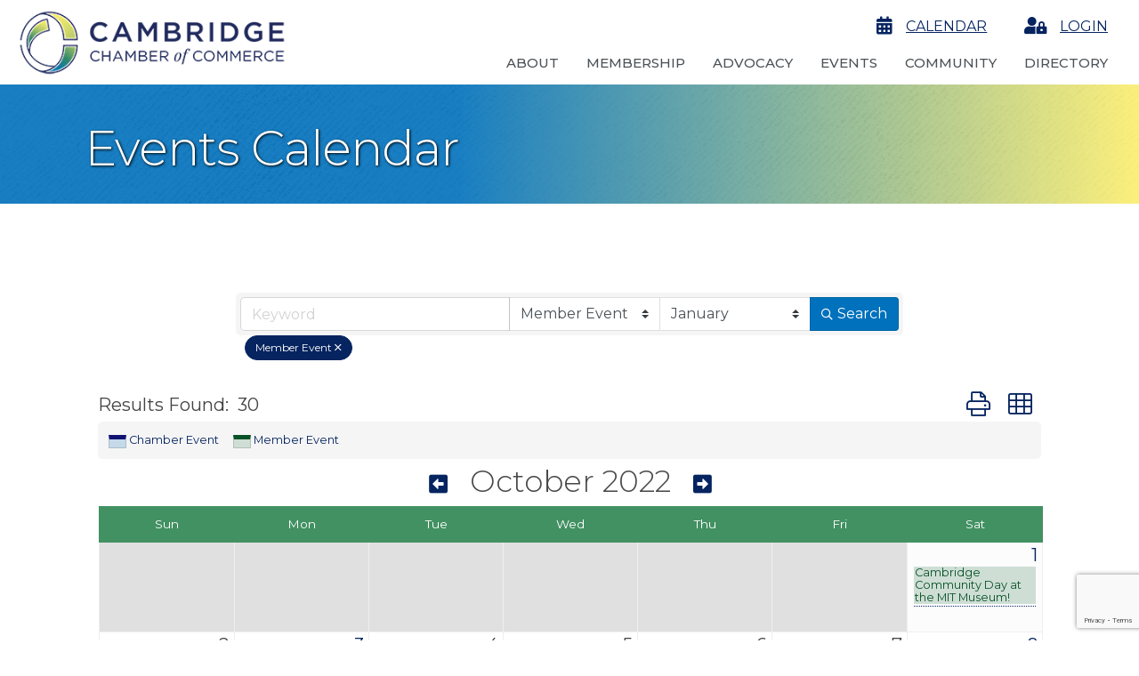

--- FILE ---
content_type: text/html; charset=utf-8
request_url: https://www.google.com/recaptcha/enterprise/anchor?ar=1&k=6LfI_T8rAAAAAMkWHrLP_GfSf3tLy9tKa839wcWa&co=aHR0cHM6Ly9idXNpbmVzcy5jYW1icmlkZ2VjaGFtYmVyLm9yZzo0NDM.&hl=en&v=PoyoqOPhxBO7pBk68S4YbpHZ&size=invisible&anchor-ms=20000&execute-ms=30000&cb=cjm1x3yqsq68
body_size: 48673
content:
<!DOCTYPE HTML><html dir="ltr" lang="en"><head><meta http-equiv="Content-Type" content="text/html; charset=UTF-8">
<meta http-equiv="X-UA-Compatible" content="IE=edge">
<title>reCAPTCHA</title>
<style type="text/css">
/* cyrillic-ext */
@font-face {
  font-family: 'Roboto';
  font-style: normal;
  font-weight: 400;
  font-stretch: 100%;
  src: url(//fonts.gstatic.com/s/roboto/v48/KFO7CnqEu92Fr1ME7kSn66aGLdTylUAMa3GUBHMdazTgWw.woff2) format('woff2');
  unicode-range: U+0460-052F, U+1C80-1C8A, U+20B4, U+2DE0-2DFF, U+A640-A69F, U+FE2E-FE2F;
}
/* cyrillic */
@font-face {
  font-family: 'Roboto';
  font-style: normal;
  font-weight: 400;
  font-stretch: 100%;
  src: url(//fonts.gstatic.com/s/roboto/v48/KFO7CnqEu92Fr1ME7kSn66aGLdTylUAMa3iUBHMdazTgWw.woff2) format('woff2');
  unicode-range: U+0301, U+0400-045F, U+0490-0491, U+04B0-04B1, U+2116;
}
/* greek-ext */
@font-face {
  font-family: 'Roboto';
  font-style: normal;
  font-weight: 400;
  font-stretch: 100%;
  src: url(//fonts.gstatic.com/s/roboto/v48/KFO7CnqEu92Fr1ME7kSn66aGLdTylUAMa3CUBHMdazTgWw.woff2) format('woff2');
  unicode-range: U+1F00-1FFF;
}
/* greek */
@font-face {
  font-family: 'Roboto';
  font-style: normal;
  font-weight: 400;
  font-stretch: 100%;
  src: url(//fonts.gstatic.com/s/roboto/v48/KFO7CnqEu92Fr1ME7kSn66aGLdTylUAMa3-UBHMdazTgWw.woff2) format('woff2');
  unicode-range: U+0370-0377, U+037A-037F, U+0384-038A, U+038C, U+038E-03A1, U+03A3-03FF;
}
/* math */
@font-face {
  font-family: 'Roboto';
  font-style: normal;
  font-weight: 400;
  font-stretch: 100%;
  src: url(//fonts.gstatic.com/s/roboto/v48/KFO7CnqEu92Fr1ME7kSn66aGLdTylUAMawCUBHMdazTgWw.woff2) format('woff2');
  unicode-range: U+0302-0303, U+0305, U+0307-0308, U+0310, U+0312, U+0315, U+031A, U+0326-0327, U+032C, U+032F-0330, U+0332-0333, U+0338, U+033A, U+0346, U+034D, U+0391-03A1, U+03A3-03A9, U+03B1-03C9, U+03D1, U+03D5-03D6, U+03F0-03F1, U+03F4-03F5, U+2016-2017, U+2034-2038, U+203C, U+2040, U+2043, U+2047, U+2050, U+2057, U+205F, U+2070-2071, U+2074-208E, U+2090-209C, U+20D0-20DC, U+20E1, U+20E5-20EF, U+2100-2112, U+2114-2115, U+2117-2121, U+2123-214F, U+2190, U+2192, U+2194-21AE, U+21B0-21E5, U+21F1-21F2, U+21F4-2211, U+2213-2214, U+2216-22FF, U+2308-230B, U+2310, U+2319, U+231C-2321, U+2336-237A, U+237C, U+2395, U+239B-23B7, U+23D0, U+23DC-23E1, U+2474-2475, U+25AF, U+25B3, U+25B7, U+25BD, U+25C1, U+25CA, U+25CC, U+25FB, U+266D-266F, U+27C0-27FF, U+2900-2AFF, U+2B0E-2B11, U+2B30-2B4C, U+2BFE, U+3030, U+FF5B, U+FF5D, U+1D400-1D7FF, U+1EE00-1EEFF;
}
/* symbols */
@font-face {
  font-family: 'Roboto';
  font-style: normal;
  font-weight: 400;
  font-stretch: 100%;
  src: url(//fonts.gstatic.com/s/roboto/v48/KFO7CnqEu92Fr1ME7kSn66aGLdTylUAMaxKUBHMdazTgWw.woff2) format('woff2');
  unicode-range: U+0001-000C, U+000E-001F, U+007F-009F, U+20DD-20E0, U+20E2-20E4, U+2150-218F, U+2190, U+2192, U+2194-2199, U+21AF, U+21E6-21F0, U+21F3, U+2218-2219, U+2299, U+22C4-22C6, U+2300-243F, U+2440-244A, U+2460-24FF, U+25A0-27BF, U+2800-28FF, U+2921-2922, U+2981, U+29BF, U+29EB, U+2B00-2BFF, U+4DC0-4DFF, U+FFF9-FFFB, U+10140-1018E, U+10190-1019C, U+101A0, U+101D0-101FD, U+102E0-102FB, U+10E60-10E7E, U+1D2C0-1D2D3, U+1D2E0-1D37F, U+1F000-1F0FF, U+1F100-1F1AD, U+1F1E6-1F1FF, U+1F30D-1F30F, U+1F315, U+1F31C, U+1F31E, U+1F320-1F32C, U+1F336, U+1F378, U+1F37D, U+1F382, U+1F393-1F39F, U+1F3A7-1F3A8, U+1F3AC-1F3AF, U+1F3C2, U+1F3C4-1F3C6, U+1F3CA-1F3CE, U+1F3D4-1F3E0, U+1F3ED, U+1F3F1-1F3F3, U+1F3F5-1F3F7, U+1F408, U+1F415, U+1F41F, U+1F426, U+1F43F, U+1F441-1F442, U+1F444, U+1F446-1F449, U+1F44C-1F44E, U+1F453, U+1F46A, U+1F47D, U+1F4A3, U+1F4B0, U+1F4B3, U+1F4B9, U+1F4BB, U+1F4BF, U+1F4C8-1F4CB, U+1F4D6, U+1F4DA, U+1F4DF, U+1F4E3-1F4E6, U+1F4EA-1F4ED, U+1F4F7, U+1F4F9-1F4FB, U+1F4FD-1F4FE, U+1F503, U+1F507-1F50B, U+1F50D, U+1F512-1F513, U+1F53E-1F54A, U+1F54F-1F5FA, U+1F610, U+1F650-1F67F, U+1F687, U+1F68D, U+1F691, U+1F694, U+1F698, U+1F6AD, U+1F6B2, U+1F6B9-1F6BA, U+1F6BC, U+1F6C6-1F6CF, U+1F6D3-1F6D7, U+1F6E0-1F6EA, U+1F6F0-1F6F3, U+1F6F7-1F6FC, U+1F700-1F7FF, U+1F800-1F80B, U+1F810-1F847, U+1F850-1F859, U+1F860-1F887, U+1F890-1F8AD, U+1F8B0-1F8BB, U+1F8C0-1F8C1, U+1F900-1F90B, U+1F93B, U+1F946, U+1F984, U+1F996, U+1F9E9, U+1FA00-1FA6F, U+1FA70-1FA7C, U+1FA80-1FA89, U+1FA8F-1FAC6, U+1FACE-1FADC, U+1FADF-1FAE9, U+1FAF0-1FAF8, U+1FB00-1FBFF;
}
/* vietnamese */
@font-face {
  font-family: 'Roboto';
  font-style: normal;
  font-weight: 400;
  font-stretch: 100%;
  src: url(//fonts.gstatic.com/s/roboto/v48/KFO7CnqEu92Fr1ME7kSn66aGLdTylUAMa3OUBHMdazTgWw.woff2) format('woff2');
  unicode-range: U+0102-0103, U+0110-0111, U+0128-0129, U+0168-0169, U+01A0-01A1, U+01AF-01B0, U+0300-0301, U+0303-0304, U+0308-0309, U+0323, U+0329, U+1EA0-1EF9, U+20AB;
}
/* latin-ext */
@font-face {
  font-family: 'Roboto';
  font-style: normal;
  font-weight: 400;
  font-stretch: 100%;
  src: url(//fonts.gstatic.com/s/roboto/v48/KFO7CnqEu92Fr1ME7kSn66aGLdTylUAMa3KUBHMdazTgWw.woff2) format('woff2');
  unicode-range: U+0100-02BA, U+02BD-02C5, U+02C7-02CC, U+02CE-02D7, U+02DD-02FF, U+0304, U+0308, U+0329, U+1D00-1DBF, U+1E00-1E9F, U+1EF2-1EFF, U+2020, U+20A0-20AB, U+20AD-20C0, U+2113, U+2C60-2C7F, U+A720-A7FF;
}
/* latin */
@font-face {
  font-family: 'Roboto';
  font-style: normal;
  font-weight: 400;
  font-stretch: 100%;
  src: url(//fonts.gstatic.com/s/roboto/v48/KFO7CnqEu92Fr1ME7kSn66aGLdTylUAMa3yUBHMdazQ.woff2) format('woff2');
  unicode-range: U+0000-00FF, U+0131, U+0152-0153, U+02BB-02BC, U+02C6, U+02DA, U+02DC, U+0304, U+0308, U+0329, U+2000-206F, U+20AC, U+2122, U+2191, U+2193, U+2212, U+2215, U+FEFF, U+FFFD;
}
/* cyrillic-ext */
@font-face {
  font-family: 'Roboto';
  font-style: normal;
  font-weight: 500;
  font-stretch: 100%;
  src: url(//fonts.gstatic.com/s/roboto/v48/KFO7CnqEu92Fr1ME7kSn66aGLdTylUAMa3GUBHMdazTgWw.woff2) format('woff2');
  unicode-range: U+0460-052F, U+1C80-1C8A, U+20B4, U+2DE0-2DFF, U+A640-A69F, U+FE2E-FE2F;
}
/* cyrillic */
@font-face {
  font-family: 'Roboto';
  font-style: normal;
  font-weight: 500;
  font-stretch: 100%;
  src: url(//fonts.gstatic.com/s/roboto/v48/KFO7CnqEu92Fr1ME7kSn66aGLdTylUAMa3iUBHMdazTgWw.woff2) format('woff2');
  unicode-range: U+0301, U+0400-045F, U+0490-0491, U+04B0-04B1, U+2116;
}
/* greek-ext */
@font-face {
  font-family: 'Roboto';
  font-style: normal;
  font-weight: 500;
  font-stretch: 100%;
  src: url(//fonts.gstatic.com/s/roboto/v48/KFO7CnqEu92Fr1ME7kSn66aGLdTylUAMa3CUBHMdazTgWw.woff2) format('woff2');
  unicode-range: U+1F00-1FFF;
}
/* greek */
@font-face {
  font-family: 'Roboto';
  font-style: normal;
  font-weight: 500;
  font-stretch: 100%;
  src: url(//fonts.gstatic.com/s/roboto/v48/KFO7CnqEu92Fr1ME7kSn66aGLdTylUAMa3-UBHMdazTgWw.woff2) format('woff2');
  unicode-range: U+0370-0377, U+037A-037F, U+0384-038A, U+038C, U+038E-03A1, U+03A3-03FF;
}
/* math */
@font-face {
  font-family: 'Roboto';
  font-style: normal;
  font-weight: 500;
  font-stretch: 100%;
  src: url(//fonts.gstatic.com/s/roboto/v48/KFO7CnqEu92Fr1ME7kSn66aGLdTylUAMawCUBHMdazTgWw.woff2) format('woff2');
  unicode-range: U+0302-0303, U+0305, U+0307-0308, U+0310, U+0312, U+0315, U+031A, U+0326-0327, U+032C, U+032F-0330, U+0332-0333, U+0338, U+033A, U+0346, U+034D, U+0391-03A1, U+03A3-03A9, U+03B1-03C9, U+03D1, U+03D5-03D6, U+03F0-03F1, U+03F4-03F5, U+2016-2017, U+2034-2038, U+203C, U+2040, U+2043, U+2047, U+2050, U+2057, U+205F, U+2070-2071, U+2074-208E, U+2090-209C, U+20D0-20DC, U+20E1, U+20E5-20EF, U+2100-2112, U+2114-2115, U+2117-2121, U+2123-214F, U+2190, U+2192, U+2194-21AE, U+21B0-21E5, U+21F1-21F2, U+21F4-2211, U+2213-2214, U+2216-22FF, U+2308-230B, U+2310, U+2319, U+231C-2321, U+2336-237A, U+237C, U+2395, U+239B-23B7, U+23D0, U+23DC-23E1, U+2474-2475, U+25AF, U+25B3, U+25B7, U+25BD, U+25C1, U+25CA, U+25CC, U+25FB, U+266D-266F, U+27C0-27FF, U+2900-2AFF, U+2B0E-2B11, U+2B30-2B4C, U+2BFE, U+3030, U+FF5B, U+FF5D, U+1D400-1D7FF, U+1EE00-1EEFF;
}
/* symbols */
@font-face {
  font-family: 'Roboto';
  font-style: normal;
  font-weight: 500;
  font-stretch: 100%;
  src: url(//fonts.gstatic.com/s/roboto/v48/KFO7CnqEu92Fr1ME7kSn66aGLdTylUAMaxKUBHMdazTgWw.woff2) format('woff2');
  unicode-range: U+0001-000C, U+000E-001F, U+007F-009F, U+20DD-20E0, U+20E2-20E4, U+2150-218F, U+2190, U+2192, U+2194-2199, U+21AF, U+21E6-21F0, U+21F3, U+2218-2219, U+2299, U+22C4-22C6, U+2300-243F, U+2440-244A, U+2460-24FF, U+25A0-27BF, U+2800-28FF, U+2921-2922, U+2981, U+29BF, U+29EB, U+2B00-2BFF, U+4DC0-4DFF, U+FFF9-FFFB, U+10140-1018E, U+10190-1019C, U+101A0, U+101D0-101FD, U+102E0-102FB, U+10E60-10E7E, U+1D2C0-1D2D3, U+1D2E0-1D37F, U+1F000-1F0FF, U+1F100-1F1AD, U+1F1E6-1F1FF, U+1F30D-1F30F, U+1F315, U+1F31C, U+1F31E, U+1F320-1F32C, U+1F336, U+1F378, U+1F37D, U+1F382, U+1F393-1F39F, U+1F3A7-1F3A8, U+1F3AC-1F3AF, U+1F3C2, U+1F3C4-1F3C6, U+1F3CA-1F3CE, U+1F3D4-1F3E0, U+1F3ED, U+1F3F1-1F3F3, U+1F3F5-1F3F7, U+1F408, U+1F415, U+1F41F, U+1F426, U+1F43F, U+1F441-1F442, U+1F444, U+1F446-1F449, U+1F44C-1F44E, U+1F453, U+1F46A, U+1F47D, U+1F4A3, U+1F4B0, U+1F4B3, U+1F4B9, U+1F4BB, U+1F4BF, U+1F4C8-1F4CB, U+1F4D6, U+1F4DA, U+1F4DF, U+1F4E3-1F4E6, U+1F4EA-1F4ED, U+1F4F7, U+1F4F9-1F4FB, U+1F4FD-1F4FE, U+1F503, U+1F507-1F50B, U+1F50D, U+1F512-1F513, U+1F53E-1F54A, U+1F54F-1F5FA, U+1F610, U+1F650-1F67F, U+1F687, U+1F68D, U+1F691, U+1F694, U+1F698, U+1F6AD, U+1F6B2, U+1F6B9-1F6BA, U+1F6BC, U+1F6C6-1F6CF, U+1F6D3-1F6D7, U+1F6E0-1F6EA, U+1F6F0-1F6F3, U+1F6F7-1F6FC, U+1F700-1F7FF, U+1F800-1F80B, U+1F810-1F847, U+1F850-1F859, U+1F860-1F887, U+1F890-1F8AD, U+1F8B0-1F8BB, U+1F8C0-1F8C1, U+1F900-1F90B, U+1F93B, U+1F946, U+1F984, U+1F996, U+1F9E9, U+1FA00-1FA6F, U+1FA70-1FA7C, U+1FA80-1FA89, U+1FA8F-1FAC6, U+1FACE-1FADC, U+1FADF-1FAE9, U+1FAF0-1FAF8, U+1FB00-1FBFF;
}
/* vietnamese */
@font-face {
  font-family: 'Roboto';
  font-style: normal;
  font-weight: 500;
  font-stretch: 100%;
  src: url(//fonts.gstatic.com/s/roboto/v48/KFO7CnqEu92Fr1ME7kSn66aGLdTylUAMa3OUBHMdazTgWw.woff2) format('woff2');
  unicode-range: U+0102-0103, U+0110-0111, U+0128-0129, U+0168-0169, U+01A0-01A1, U+01AF-01B0, U+0300-0301, U+0303-0304, U+0308-0309, U+0323, U+0329, U+1EA0-1EF9, U+20AB;
}
/* latin-ext */
@font-face {
  font-family: 'Roboto';
  font-style: normal;
  font-weight: 500;
  font-stretch: 100%;
  src: url(//fonts.gstatic.com/s/roboto/v48/KFO7CnqEu92Fr1ME7kSn66aGLdTylUAMa3KUBHMdazTgWw.woff2) format('woff2');
  unicode-range: U+0100-02BA, U+02BD-02C5, U+02C7-02CC, U+02CE-02D7, U+02DD-02FF, U+0304, U+0308, U+0329, U+1D00-1DBF, U+1E00-1E9F, U+1EF2-1EFF, U+2020, U+20A0-20AB, U+20AD-20C0, U+2113, U+2C60-2C7F, U+A720-A7FF;
}
/* latin */
@font-face {
  font-family: 'Roboto';
  font-style: normal;
  font-weight: 500;
  font-stretch: 100%;
  src: url(//fonts.gstatic.com/s/roboto/v48/KFO7CnqEu92Fr1ME7kSn66aGLdTylUAMa3yUBHMdazQ.woff2) format('woff2');
  unicode-range: U+0000-00FF, U+0131, U+0152-0153, U+02BB-02BC, U+02C6, U+02DA, U+02DC, U+0304, U+0308, U+0329, U+2000-206F, U+20AC, U+2122, U+2191, U+2193, U+2212, U+2215, U+FEFF, U+FFFD;
}
/* cyrillic-ext */
@font-face {
  font-family: 'Roboto';
  font-style: normal;
  font-weight: 900;
  font-stretch: 100%;
  src: url(//fonts.gstatic.com/s/roboto/v48/KFO7CnqEu92Fr1ME7kSn66aGLdTylUAMa3GUBHMdazTgWw.woff2) format('woff2');
  unicode-range: U+0460-052F, U+1C80-1C8A, U+20B4, U+2DE0-2DFF, U+A640-A69F, U+FE2E-FE2F;
}
/* cyrillic */
@font-face {
  font-family: 'Roboto';
  font-style: normal;
  font-weight: 900;
  font-stretch: 100%;
  src: url(//fonts.gstatic.com/s/roboto/v48/KFO7CnqEu92Fr1ME7kSn66aGLdTylUAMa3iUBHMdazTgWw.woff2) format('woff2');
  unicode-range: U+0301, U+0400-045F, U+0490-0491, U+04B0-04B1, U+2116;
}
/* greek-ext */
@font-face {
  font-family: 'Roboto';
  font-style: normal;
  font-weight: 900;
  font-stretch: 100%;
  src: url(//fonts.gstatic.com/s/roboto/v48/KFO7CnqEu92Fr1ME7kSn66aGLdTylUAMa3CUBHMdazTgWw.woff2) format('woff2');
  unicode-range: U+1F00-1FFF;
}
/* greek */
@font-face {
  font-family: 'Roboto';
  font-style: normal;
  font-weight: 900;
  font-stretch: 100%;
  src: url(//fonts.gstatic.com/s/roboto/v48/KFO7CnqEu92Fr1ME7kSn66aGLdTylUAMa3-UBHMdazTgWw.woff2) format('woff2');
  unicode-range: U+0370-0377, U+037A-037F, U+0384-038A, U+038C, U+038E-03A1, U+03A3-03FF;
}
/* math */
@font-face {
  font-family: 'Roboto';
  font-style: normal;
  font-weight: 900;
  font-stretch: 100%;
  src: url(//fonts.gstatic.com/s/roboto/v48/KFO7CnqEu92Fr1ME7kSn66aGLdTylUAMawCUBHMdazTgWw.woff2) format('woff2');
  unicode-range: U+0302-0303, U+0305, U+0307-0308, U+0310, U+0312, U+0315, U+031A, U+0326-0327, U+032C, U+032F-0330, U+0332-0333, U+0338, U+033A, U+0346, U+034D, U+0391-03A1, U+03A3-03A9, U+03B1-03C9, U+03D1, U+03D5-03D6, U+03F0-03F1, U+03F4-03F5, U+2016-2017, U+2034-2038, U+203C, U+2040, U+2043, U+2047, U+2050, U+2057, U+205F, U+2070-2071, U+2074-208E, U+2090-209C, U+20D0-20DC, U+20E1, U+20E5-20EF, U+2100-2112, U+2114-2115, U+2117-2121, U+2123-214F, U+2190, U+2192, U+2194-21AE, U+21B0-21E5, U+21F1-21F2, U+21F4-2211, U+2213-2214, U+2216-22FF, U+2308-230B, U+2310, U+2319, U+231C-2321, U+2336-237A, U+237C, U+2395, U+239B-23B7, U+23D0, U+23DC-23E1, U+2474-2475, U+25AF, U+25B3, U+25B7, U+25BD, U+25C1, U+25CA, U+25CC, U+25FB, U+266D-266F, U+27C0-27FF, U+2900-2AFF, U+2B0E-2B11, U+2B30-2B4C, U+2BFE, U+3030, U+FF5B, U+FF5D, U+1D400-1D7FF, U+1EE00-1EEFF;
}
/* symbols */
@font-face {
  font-family: 'Roboto';
  font-style: normal;
  font-weight: 900;
  font-stretch: 100%;
  src: url(//fonts.gstatic.com/s/roboto/v48/KFO7CnqEu92Fr1ME7kSn66aGLdTylUAMaxKUBHMdazTgWw.woff2) format('woff2');
  unicode-range: U+0001-000C, U+000E-001F, U+007F-009F, U+20DD-20E0, U+20E2-20E4, U+2150-218F, U+2190, U+2192, U+2194-2199, U+21AF, U+21E6-21F0, U+21F3, U+2218-2219, U+2299, U+22C4-22C6, U+2300-243F, U+2440-244A, U+2460-24FF, U+25A0-27BF, U+2800-28FF, U+2921-2922, U+2981, U+29BF, U+29EB, U+2B00-2BFF, U+4DC0-4DFF, U+FFF9-FFFB, U+10140-1018E, U+10190-1019C, U+101A0, U+101D0-101FD, U+102E0-102FB, U+10E60-10E7E, U+1D2C0-1D2D3, U+1D2E0-1D37F, U+1F000-1F0FF, U+1F100-1F1AD, U+1F1E6-1F1FF, U+1F30D-1F30F, U+1F315, U+1F31C, U+1F31E, U+1F320-1F32C, U+1F336, U+1F378, U+1F37D, U+1F382, U+1F393-1F39F, U+1F3A7-1F3A8, U+1F3AC-1F3AF, U+1F3C2, U+1F3C4-1F3C6, U+1F3CA-1F3CE, U+1F3D4-1F3E0, U+1F3ED, U+1F3F1-1F3F3, U+1F3F5-1F3F7, U+1F408, U+1F415, U+1F41F, U+1F426, U+1F43F, U+1F441-1F442, U+1F444, U+1F446-1F449, U+1F44C-1F44E, U+1F453, U+1F46A, U+1F47D, U+1F4A3, U+1F4B0, U+1F4B3, U+1F4B9, U+1F4BB, U+1F4BF, U+1F4C8-1F4CB, U+1F4D6, U+1F4DA, U+1F4DF, U+1F4E3-1F4E6, U+1F4EA-1F4ED, U+1F4F7, U+1F4F9-1F4FB, U+1F4FD-1F4FE, U+1F503, U+1F507-1F50B, U+1F50D, U+1F512-1F513, U+1F53E-1F54A, U+1F54F-1F5FA, U+1F610, U+1F650-1F67F, U+1F687, U+1F68D, U+1F691, U+1F694, U+1F698, U+1F6AD, U+1F6B2, U+1F6B9-1F6BA, U+1F6BC, U+1F6C6-1F6CF, U+1F6D3-1F6D7, U+1F6E0-1F6EA, U+1F6F0-1F6F3, U+1F6F7-1F6FC, U+1F700-1F7FF, U+1F800-1F80B, U+1F810-1F847, U+1F850-1F859, U+1F860-1F887, U+1F890-1F8AD, U+1F8B0-1F8BB, U+1F8C0-1F8C1, U+1F900-1F90B, U+1F93B, U+1F946, U+1F984, U+1F996, U+1F9E9, U+1FA00-1FA6F, U+1FA70-1FA7C, U+1FA80-1FA89, U+1FA8F-1FAC6, U+1FACE-1FADC, U+1FADF-1FAE9, U+1FAF0-1FAF8, U+1FB00-1FBFF;
}
/* vietnamese */
@font-face {
  font-family: 'Roboto';
  font-style: normal;
  font-weight: 900;
  font-stretch: 100%;
  src: url(//fonts.gstatic.com/s/roboto/v48/KFO7CnqEu92Fr1ME7kSn66aGLdTylUAMa3OUBHMdazTgWw.woff2) format('woff2');
  unicode-range: U+0102-0103, U+0110-0111, U+0128-0129, U+0168-0169, U+01A0-01A1, U+01AF-01B0, U+0300-0301, U+0303-0304, U+0308-0309, U+0323, U+0329, U+1EA0-1EF9, U+20AB;
}
/* latin-ext */
@font-face {
  font-family: 'Roboto';
  font-style: normal;
  font-weight: 900;
  font-stretch: 100%;
  src: url(//fonts.gstatic.com/s/roboto/v48/KFO7CnqEu92Fr1ME7kSn66aGLdTylUAMa3KUBHMdazTgWw.woff2) format('woff2');
  unicode-range: U+0100-02BA, U+02BD-02C5, U+02C7-02CC, U+02CE-02D7, U+02DD-02FF, U+0304, U+0308, U+0329, U+1D00-1DBF, U+1E00-1E9F, U+1EF2-1EFF, U+2020, U+20A0-20AB, U+20AD-20C0, U+2113, U+2C60-2C7F, U+A720-A7FF;
}
/* latin */
@font-face {
  font-family: 'Roboto';
  font-style: normal;
  font-weight: 900;
  font-stretch: 100%;
  src: url(//fonts.gstatic.com/s/roboto/v48/KFO7CnqEu92Fr1ME7kSn66aGLdTylUAMa3yUBHMdazQ.woff2) format('woff2');
  unicode-range: U+0000-00FF, U+0131, U+0152-0153, U+02BB-02BC, U+02C6, U+02DA, U+02DC, U+0304, U+0308, U+0329, U+2000-206F, U+20AC, U+2122, U+2191, U+2193, U+2212, U+2215, U+FEFF, U+FFFD;
}

</style>
<link rel="stylesheet" type="text/css" href="https://www.gstatic.com/recaptcha/releases/PoyoqOPhxBO7pBk68S4YbpHZ/styles__ltr.css">
<script nonce="h4LYW58s4rkADiuOkzDDFA" type="text/javascript">window['__recaptcha_api'] = 'https://www.google.com/recaptcha/enterprise/';</script>
<script type="text/javascript" src="https://www.gstatic.com/recaptcha/releases/PoyoqOPhxBO7pBk68S4YbpHZ/recaptcha__en.js" nonce="h4LYW58s4rkADiuOkzDDFA">
      
    </script></head>
<body><div id="rc-anchor-alert" class="rc-anchor-alert"></div>
<input type="hidden" id="recaptcha-token" value="[base64]">
<script type="text/javascript" nonce="h4LYW58s4rkADiuOkzDDFA">
      recaptcha.anchor.Main.init("[\x22ainput\x22,[\x22bgdata\x22,\x22\x22,\[base64]/[base64]/[base64]/bmV3IHJbeF0oY1swXSk6RT09Mj9uZXcgclt4XShjWzBdLGNbMV0pOkU9PTM/bmV3IHJbeF0oY1swXSxjWzFdLGNbMl0pOkU9PTQ/[base64]/[base64]/[base64]/[base64]/[base64]/[base64]/[base64]/[base64]\x22,\[base64]\x22,\x22YMK1McKHwrfCo8KDO1PCoDlewqvDkcKbwqHDpMKMwpctw5EswqTDkMOGw7rDkcKLP8KBXjDDnMKZEcKCXW/[base64]/DkXzCmQd6BREjwoB3wonCvhjDrCHDvUR9wqzCnH3Dk1VQwosFwrjCrjfDnMKYw64nBHUxL8KSw7TCtMOWw6bDsMOYwoHCtl8lasOqw4d+w5PDocKKP1VywoDDo1AtX8Kmw6LCt8ONHsOhwqAWAcONAsKkandTw7MGHMO8w5HDoRfCqsOBQiQDUzwFw7/CljpJwqLDgR5IU8KDwpdgRsO4w5TDllnDrcOfwrXDunBdNibDmcKGK1HDh0JHKRzDgsOmwoPDi8OBwrPCqD7CjMKEJi/[base64]/w6F9wpJxw4DDhcKdbMKKwp/[base64]/[base64]/ezInfibCmcOFw59/bcO0KiV4w4fDnUHDjTbDl1E7WcKbwoY/[base64]/CimXDuTnDmCjCmjlVOcOoJ8KDanXDtTnDiy4+F8KLwp3CqsKWw4ojQsOfKcOkwpfCkcK2CGXDusOdwoprwrZdwoHCqcOSanrCv8KQP8OAw6TCosK/[base64]/DkcKiwoPCrCdUwr4XZsO5DCfDvcKqwoI7f8OefgXDhGEnP2xRO8Kvw5ZAcCjDiTbDgANIGA5iYTvCm8O1w53CgyzCgwU8MQl4wqIhM3EOwrbCgcKlw79Aw6pRw5TDicK2woUpw4JYworDkxTDsBjCrcKEwo/DhjPCkHjDsMOVwpohwq9ZwoBVFMOmwpHDiS88BsKcw45GLsOnNMOOMcK/alEpKsKyC8OcSlAqUisTw4Npw47Dk3c7S8O/[base64]/CqsOoHMOVw7ocwo3DjUXDuV7Dhix8H1VYOsOWD0BEwqnCiWpgGcOww41RHE3Dq0Vnw7A+w5JqIzrDpR8sw7zDhsOFwqxvC8OQw5lRd2DDvBRsfkZ6wo/[base64]/Pg0FEsOJSMOPexPDny5IR8K6w5fDrsOrw5vDpE9fw5Arw4Z8w4RZwoXDlgvDpGsRw5PDnwXCg8OQIhM6w6Fhw6cfwpgxHcK2wro0H8Kzw7TCscKvRcO5aCJfw4bCuMKwDjdCClDCtsKVw5/DnQPCjznDrsKFOmvCjMOFw4jCp1EpM8OSw7M4TW1LdcOUwp7DlDDDonkOwpNwZsKYEA5MwqTDt8KAYlMFawDDhsKaQnjCpiHClsKBNcORQyFkwrBqecOZwrLCkjF/[base64]/CoMKnEcKAK3LCnDTDsjtBeiDDlsKcAcKuUMOHwrjDmEHDlh1Rw5TDtCHDoMOlw7QYasOZw7RpwpY3wrjDjsOqw6nDisKHMsOCMy0pMcKULVAcfMO9w5DDojfCs8O3woDCk8ONJj/CsAwYdMOiLBnCscK4DsOxRSDCo8O4esO9C8KuwqDDpQkhw7w2woXDuMOTwr5QNyjDssOywqsoM1JQw7FyD8OMNA7Dl8ONUFklw6HCk1JWFsONYk/DscOmw4rCiyPClVXCosOXw7/Cu0ABasOrLHDDgDfDlcKIw6srwoTCosOCw69UJHHDmHgVwqEAScO+TWh7DMOvw7hnW8O/w6LDusOsLwPCtMKhw4HDpT3DtcKFw7/DocKawrsywrpEQmhww4zClRtNecK+w7rDiMKUR8Ogw7fDs8KPwodvaGs4NcK5fsOAwqMwJsOGYcO4CcOtw5bDiHfCrknDjcKQwp/[base64]/wo/DisKew47Cq8O8CiIDwq1Xw4ArAzZow7xDDMO/F8Onwq5ywp9owpnCkMKow7wANsKlw6LCg8K3bxnDu8Krcmxsw5Z7exzCmcObI8OEwobDo8KJw4/[base64]/CpcOgw6YOfBoOwqHDrlASdXDCpDAVwpR3wqfDn3V6wrU9FCYew5cLwovDvMOhw7zCngtCwrwOL8Kiw4MCCcKqwrXChcKtYMKiw7kke1gRw57DjsOpcRvDsMKkw4dww4XDhllSwo1HacK/wo7DpcKmY8K2CyzCuxtBeWjCoMKdEnrDv0LDksKewoHDlMKsw6QvaCnClFnCsEQCwqJmTcKnNMK1HlzDk8OhwpkYwopYemPCgWDCj8KPFx9HDyIYd1XCgsKhw5M8w7LCkcOOwpo+NHo2PRZLIMOdLMKfw4VvV8OXw75NwrZjw5/DqzzDgwXCisKlZ2Mbw4nCtwlgw5/DnMK9w4kew7MDJ8KEwr8PLsKww7sGw7rDr8OLAsKywpTDhcOEasK3F8K5f8OvKzXClhHDh35hw67CpRV6IGTCi8OkB8OBw69FwpwweMK4wqHDncO8RSjCuA9Zw4/DtmfCh3xzwqJSw7XCvWkMVRUmw6fDkW9fwrzDucO5w5oIw6dGw4bClcKrMyE7ECDDvV1qYsOiIMO4TVTCr8O+RnFzw53DmcKNw6zCnH/ChMKITl4KwpxRwprDvXPDssO6w77Cr8K8wr/CvsKIwrFqcsKfAn4+wpYbV3F0w5EmwqvCpcOEw7AzF8KdWMOmKcK6PUfDmknDvBEJwpnCssOxTjAhUUbDvXMbHk3CgMK1R0LDmBzDtlDClV8Fw6NAfD7ClMOvQcOZw5rCqcO0w4bCkWcZBsKQej7DqcKAw5XCnxnChQLCrcO/ZMOfacKQw7pEw7/[base64]/w4Q6w4fDvicTLi3Cs8KyFMOnBcOvw5YDf8ObUDLDpXUrwrTCtwvDnxt4w7I8wrg4WQFqPR7Dv2nDtMOKWsKdRQHDv8OFw402LWVmw5vCisOSfibDtEFlw7/Dl8KDwozDlsK/WMOQJ0R8XzlZwpBfwoFgw4lSwpvCr3nDjljDuAYtw5vCkQwVw75rMHdFwqDDiQPDvsKqUDtXHRXDlkvCqsO3L1TChMKiw78XD0EJwpgbfcKQPsKXwrF9w642asOqaMKKwogDwqzCoUjCocKFwogxbcK+w7BUZmjConNwN8OzUMO5B8OfRsOsemvDqD/DoFTDiT/DtzHDhMOJw4tMwqRQw5bChsKfw4XCr3B/[base64]/CkhPDiVDCtMKEUcKwwrl6ADVZwolRdgoYR8OyTGYSwpPDsSZwwrx1acK/MCpyPsONw6HDhMOLwpzDmMOLRcOXwookHcKaw43DmsK3wprDh08cWAfDjn4gwoXCm3DDqDUxwq4uKMK8wqDDkcOfw5HCssOrDVrDog4+wqDDmcOjNsOnw50Xw7bDm0vDvnzCnnfDnQRDacOcUQ7DvhBsw7LDqiM/wrxMw64vLWfDn8OpEcOGdMOcZcOpW8OUX8Oib3NLHMK5CMOmdUMTw7DCmBbDlUTDghLDkEjDpmJnw4sTPcOKV0IHwpnDgRl+BBrCmlkuw7bDuWrDlcKQw5nCpEYWw7bCoQI1wpzCocO2w5/Dt8KpLmPCjcKNKSFewpg7wo9iwqTDkR3ChCHDgSFzWcKhw6YwQMKVw6wMUELCgsOiMB0pJsOWwojDrxzCtShPFXFowpXCj8OVb8Kcw7towopewqEFw6RRc8Kiw6nDlcOWLTvCs8OiwobChcOELVPCqMOXwpnCkWbDt0jDq8OQbBwfZsKWw6Zpw4nDin/DksOFK8KCWRjDnl7CncKqGsOKcRQJwrlNWMOzwrw5OsOAAAABwoTCtsOPwr5GwoU7ZUPDr2kjwoLDrsOCwqjDvcK+wq9BBmfCtcKBC1wgwrvDtcKzBx8VE8OGwrXDhDbDgcOLHkgiwrDDrMKdFcK3flLCjsKAw5HDoMKewrbDvkZCwqR+VjkOw55HURQtM3/ClsOwC0XDs2zDnlfCl8OmCUjCmMO/PzbClFTCvH9fAcOWwq/CrF3CoV4gL3bDiHrDq8KuwpYVInAoQsOPdsKJwq7CpMOnLxPDojjDssO3O8O8wqjDk8K/XG/Dl1jDo0V3woTCicKjAcOWUyV9OU7Co8K5NsOyBsKeEVnCiMKKNsKfbh3DkRnDjcOPH8Onwqhbw4nCt8KJw6jDijwVOlHDmXAswpXCmsKkdMK1wqjDlhDCt8KiwpjDjMKBCUXCl8OuDH07w5sdA33ChcOlw4jDh8OzC3FRw6MJw5fDrht+w6gtUmrChCdrw6/DiUnDujHDkcK3TBXDtMOYwp7DvMK0w4AGSyYiw5UlOsKtZcOGIGjCgsKRwpHDtMO6IMOCwpcNI8Oiw57CvMKow6szO8KaD8OEWAPCr8KUwowOwq8FwoPCkHTCvMO5w4bCuCbDscK3woHDkMKTEsO3TEhuw6DChTYELsKXwo/DpcKsw4bCisKFe8KBw5zDsMK8LMO5wpjCsMK4wqHDg0MQQWMsw4LCsULCiicLwqwNaD5Vwo1dY8OswrIqwq/DvsKdIcKERXhFRkvCq8OLDyxbSMO1wqkxJsOgw5jDlm8YKcKkI8KMw53DlgHCvcO1w79JPMOow4XDkyd1wqrClsOmwqo1Gz1ddcODLx3Cklonwp0nw6/Cq3/CryvDmcKNw5UhwrLDpmrCpsKPw7HCmjnCgcK7d8Ozw4MpVHHCo8KFdCcOwp9Pw5LCpMKEw5fDtcOracOtw4JsWgrCmcO4R8O+S8OMWsONwqzCmC3DlsK7w6rCrFl7FVYPw6JpYwvDkcKbA202E1Vewrdqw7DCu8KhCSPCl8KpIT/DnMKFw5bCnUbDt8KvUMK8fMKqwoNBwpcMw5XCr3jCni7CncOVw6J9ZjJHYsKDw5/DlVDDoMOxBAnDryYDwqLDpsKawpAOworCgMO1wo3DtR7DrXJgcWLCvhogBMKGYsOaw7E0QMKVDMOPLlk5w5nCtcO7JDPCt8KJwrIDQn/[base64]/wp4dwqMow4zDgAF1w6USw4LDhMOAwoDCthLCqULDpSzDtQLDlMOkwqbDlcKHwrZzImoUR00qYkvCmBrDgcKqw7HDqcKuRcKqwrdCNyTCjGEtT2HDp39RDMOWCcK0PRDCi3nDkyDCiHPDmTfCm8OUFVpSw73DiMOTe3vCt8KrRsOPwqtTwpHDucOswr/CgMO+w4vCssO4O8KydHnDs8KVb3wXw7vDrzzCjsKFJsKmwq1VwqLCgMOkw5gCwoTCpm4rPMOnwpg/[base64]/DkgERwoTDosOhw5/Ck8K0N3jCtMKcwrsGw77Cu8OfwovDtlvCjcKqwpzDijTCk8KZw4HDuErDqMK/YxPCicOFw5LDoUHDg1bDhQoKwrRzS8OhLcOlwrHDnUTClMOLw5kLSMK6wpnDr8KUe2gpw5nDn33Cq8O0wrl5wq0pIMKbMMO+H8ORewcIwot7VsKDwq/Clk3CuRRqwoHCjMKYMcKjw4d7W8KqZz0Pwpxswp82ecKSEcKvXcOFWXFnwozCmMOqeGA/Z3V2H316RTnDiTkgH8OYXsOXwoHDt8OeTBx3GMOJRjsGV8Kqw77CrAkTwoETVBPCuA1eaGDDicO+wpfDvsK5LRLCmWh2OAHDgFbDhsKGMH7ChksdwoHChMKhw6rDgirDq28Mw5bCpsK9woMiw7rCqMORVMOoLcKDw6/Cv8OJGTIaEmjChMOJYcOBwoQWGcKCDWHDm8O5KcKMLxTDinTDj8Ocw6fDhWjCtsKPI8Oaw5HDuyFGFWjDqiY4wqfCqcOaasOATsK0EcKww6HDnE3Ct8Oawp/Cl8KZPXFGw5zCmMKIwoXCuAEiZMOSw6zDuz1CwrrDqcKqw4jDi8OOwq7Dm8OtHMKcwovCpiPDiH3DgBYvw5FVwq/[base64]/DtMO9UXFWwpwNwpxDTcKuVcOTTcOJAktVb8OvKxnDvsO/ZsKAdDJkworDp8OZw4XDmMKCNHksw7wNcjnDtEHCs8O7MsK6wrTDly7CgsOSw7d/wqIywqZ3w6dqw4TCoVd/w6lQNBshwp/[base64]/[base64]/V27Cs0nDi8OTw43CtHXCh8KOw4DCpV3DrsORdcOQwo/[base64]/[base64]/CjcO6WzIhVcKnXMOuwrTDlMOUFxfDhMK2w5oWw54PWQjDpcKTJyvCs3VSw67CucKgVcKJwojCgF0ww6/DiMK0IcOKN8KCwrwSL0DCtxESZWxbwpzClQQAJcKAw6DCrxTDq8ObwoMaEDvCtk3CmcOXwpptAHh+wo4iYWHCoVXCksOtSmE8wqDDujANbUcuW2kQYEvDjBFiwo4xw5VPDcKlw4t6XMOdQcK/wqhDw5YlXwB9wqbDmlVlw5dVKcOEw4Y0wr7CgFvCh2lZf8Oew7wRwqRpccKRwpnDuRDDkhTDocKAw4zDiVhqHjB4wq3CtDwTw5PDgjXCjFrDj0Ylwo12QMKhw7YLwqZcw7QaHcKkw4zCnsKLw5VOUFnDocOzPnE/AcKAXMOhJB7Di8OQKcKLK3BxfcKwemXCn8KHw4LDtsOAFwXDucOdw7fDmMKIAxAewqzCulLCtmIpwpwyCMKvwqkJwr4GAcKdworCmVfCuQQ7wo/Co8KgNBfDpsOMw6MVIsKPOjPDmkzDqsObw63DmSzCpMK1XgvDoB/DhxcxK8Kjw4sww4Efw5gOwpxWwpYjVX9vIENNc8Kvw5/DvMKpW3bCvGLCl8OWw75pw7vCq8O2LQLChX4JZMOEI8OCW2/DvD80McOHLgjCkWvDuXUXwpw8Z1nDoTRGw7U3RD/DvWvDtMKyQxXDuWLDs2/DgcKfHlwUGFcewrNHwrBtw6hfZA1dw6HCosKcw5XDoxMzwpIFwpXDosOSw6sPw5PDk8OZZHADwr51Tyx6wo/CoG1pLcOdwrrCpkFPb2/CoWVHw6TCpXtPw4/CocO0WyxsWRHDlAvCkxwMYjFcw4d9wp0+FsKbw6TCksKLbAwZwqN0RxPCm8Oqw6gpw6VWwqzCglbCjsKCAjjCixJxScOAPQHDmQdCe8K9w5NBHFlWc8Ofw6FoIMKuN8ONH38YLkzCoMOdTcKSdRfCj8OjBCzCmyPDoC0uw7HDtF8hdMK/[base64]/[base64]/[base64]/[base64]/[base64]/Dg8OJw5srR1vDrcKySsOKYcOoHMKfwrNZDV8Vw59XwqnDrBHDoMKJWsKhw4rDlMKQw7vDvQ9NamtXw6MCJsK0w70Bez7DpzzDtMOOw6/[base64]/GsOxOcKKAMKcw4EENQnDu2bDhMOKwocPQMOJfsKLIQbDt8KWwpMaw53CvwbDoi3CqsKHwo9Mw7YGH8KUworCisKEGcKNasKqwrTDvW5dw4pbZUJTwqw5w509wq0SWAA5wrfCkBkBdsKMwoFmw6TDkQ3CthJsVVjDj1nCjMOowrBswpLDhBbDrcKgwpHCscOQAg5Jwq/CpcORScOGw4vDty3ChVXCssK+w4rCtsK9Mn/DokvClU/DosKAF8OELVRgIXhJwq3ColhJw4HCr8O3c8OywpnDuVFowrt1a8KHw7UZBgsUXyPCrX/Cll9pU8O4w556V8OHw5ovRATCiGwWwpLDksKDJMKhd8KRNMOLwrbCicK+w6lswrVORcOfSlHDiWNvw7/DvxPDvQwuw6hZHcOvwr9pwp3DmcOowqYEHjkJwrnCosODbWnDlsK0QcKaw5Bmw5wSLcOhP8O/PsKEwro1OMOOJSjCklM7RxAHw5jDp3ghwqvDpMKyQ8KAdsOVwoXDmsO9cV3Dj8O+Rlssw5jCvsOCbcKEBVPDkcKKQwPCrMKew4ZBw4Fxw7rDo8OXA39zL8K7WgDCizRMIcKDTTXCj8Kyw79qOgzDnVzCmmTDuCTDkjZzw5Yew4vDsCfCjVccTcO4cH0ow7/Ct8OtFVLCkm/CusO4w4Rewr0/w5NZSjLCqmfCvcK9w5Ujwrw8dSggwpEaZsO5a8OwPMOzwq5pwofDiDd6wovDicKNfkPCkMKswqI1wrjCvsKIGsOBAFnCpwfDkz/CpjrCih7Dvy5lwrVKw57DlsOhw798wqA4PcKaGjVYw43CgsOxw7jDnFpKw4M6wpjCpsOgwp1MaEfCkMKYV8Ofw7oUw6jCjMKsG8KxLCtWw6IVJAs+w4rCoX/DsQPCkMKZw7kxJFfDg8KFJcOMw6NxJV7Co8K0GsKjw63CssOpdsOYAXkufMOZJhAPwrDCrcKnTcO1w4I8EMKyAWMTTxp4woFDb8KYw4vCl07CrD/[base64]/DvRzDhMKQAsOFw7LDsEBneknCplPDrULCq8OjFcK2w5zDhATCtjXDvsONRGYWUsOcHsKZYkEpKD0Lw7TCgWdTw4/[base64]/[base64]/RGjDssO8SMKgw7/[base64]/FMKowqRSAU9dPcKvwrVXw7LCq39Yw73Cs8O7GcKYwrRFw60hP8O0JS/CucKfAcK5FiAywpDCgsOVC8KDw6sBwqp2dj51w7nDoTUqM8KfKsKDX0Mfw6Q5w4rClsOQIsOYw6dgFsOqDsKsSyVzwonCssODHsOYN8OXXMORdcKPecKlEjEHI8KPwo87w5vCu8KFw4hPKDvCksO0wp/DtzduN04rwq7DhTkLw6PDkX/Du8KBwqYYSArCnsK9Kl/Dh8KEAmnCrVTCk0VJYMKtw5TDu8Klwq5ULsK4fsKawpMiwq/Cm2tCTMOiUcOgUA4ww6bDi3NKwpQ9McKeQMOVNE7DrUowN8OLwofCnh/CicOuScO2SX9qA1ESw4NkKUDDhn8zw77Dq0jCmHF4RDHDjCLDr8Orw6M9w7nDhMK4JcOIZj5uacOtw6oELV/Ds8KVFMKTwpzCnQ5TE8OVw7MxPsKAw7UBbRdywrNow5HDrlNmXcOrw6PDlcOWI8Kxw5JwwrY3wpF6w44hMAE7wqHCksOdbTXCuzYMesOjNMOKbcKWw5JUVwfDrcOFwp/[base64]/CvSVswr7DqAvClcKiCTHCqkLDnMOFNsOsDyM7w5EKwo53C3LCgSpkwogcw4tcKFEsXsONA8OGSsK+DcOfwrxww4rCvcOJF1rCrwNBw4wtAsK6wp7DvA44TVXDkkTDjlpowqnCkwYdMsOkImDDn1/ChGAJURXDusKWw5VJUMOoAsK4wqJRwoc5wrMvIFV4wovDjMKfwpnDiGNVwpnCrUc6Nh1lNsOUwo7DtnbCri9twq/[base64]/DmcKLw6lvT8KKwqPDg8OTJgbCsG/[base64]/DuEfDuMK8w54gw6caw6Unw5QLaTt6FcKROsKJwp4NKGrCtB/DmcObEF8XMMOtK3pfwp0kw4rDl8O/w4fCosKnBMKpXsONUGzDrcKrNcOqw5jDksOaI8Ofw6vCgBzDl1nDrRzDgC0sA8KcEcOmdR/DusKaLH40w5/[base64]/CgsOIRxHCk3FiccOYTT3CmMOqw40WHgZmcWsFO8OLw7/CgMOFMXPDizURFFA9f3jCtX1UXC4ScwwHd8ORbWbDkcOtc8KswpfDncKzZVwhThrChcOGfsK/[base64]/w7DCvMKqwphhfD/CnRvCuXsrw7nDi2ogwqDDi0hzwqrCnVhFwpLCjD4cwqMJw5ocwpoVw51Sw5E/M8KJwqHDoU/CnMOpPcKWPsKuwqzCkEtWVzNzQsKWw4rCpsO4AMKSw71IwqgaNyAfwp7CkXQPw77CnSppw5nCvGF/[base64]/w5fCsBkqGW58wrTDiDNHwoMTal3DgUHCpkEafsKdw63CnMKfw5wbOgHDsMOvwojCuMOxLMOxN8OqYcKjwpDDll7DjWfDjcOZT8KoCi/[base64]/Cr8OWw4nDjCkYGMO7w7BKCG8CwrnCpMKcwoLDqMOnwpvCocORw57DscKbf2FNw6/CiDlZARDDhMOsE8O4wp3DucO+w7wMw6TCqsKwwpvCo8KIB2jCoRhsw5/[base64]/CmsKUwqbDjRTDqcKuwpTCoMK8SDrDq0UrRMOlwq/DpsKJw4JdKQ4WMTzCiHpFwonCnR8Ew63Cq8Kyw4/CksOqw7DDg03DrMKlw43DuHPDqFbCqMK1Uz9pwpFLd0bCnsK8w5bCgFHDq2HDmsOeYyxlwoRLw4QVbX09X1N5axVhVsK3J8OgUsK4woXCsSrCp8O6w5RyShNdC1zCnXMNw6/Ch8K0w77CtFlEwpPDkAxGw4rDgi54w6EgSMK4wq43FMOsw7MoYyUNw73DlkFYIWsBUsKWw6RAQxYCJMKYUxjDsMKxLwrDt8OYBcO/HAPDjcK2w4IlKMKBwrs1wp/Dsi06w7jCtWLClVjCp8K3w4fDlxVGEcO6w6I3aBfCq8KqDC4Rw54XCcOjViZ+YsKiwoZ3cMK0w5nDnXPCosO9wpoMw6QlE8O8w5N/a1UUThQFw4QjdQbDk3k2w43DsMKTCmkvdcOsFMKhEypjwqvComJNSxZfHMKLwrDDqjUqwrdxw4tLAUbDqlzCt8KFHsO5wp/DkcOzwpfDn8OJFBHCscKRaxzCg8OLwql4w5fDicKhwoMjf8Opwoxdwpcpwo3Dinc5w4dAe8OCwp4jPcOHw4XCj8OWw642wrzDncKXXsKaw5xdwqLCu3BdI8OGwpE9w6LCqCbCg0zDgww/wq16bnDCkFTDqzsRwrLDi8OyaR9ew6tFN1/[base64]/DpsOqaSLCv8O7TMKwwr/CvcO7woXCgMKxwq1xw4kFwod4w4LDnn3Dj2jDilbDl8KLwpnDozJ/woBvQsKRHcKyPcOawp3DiMKnUsKywoVsMlZUB8K5LcOiw78GwqVBW8OiwpsOcjdvw6F7XsKKwo4ww53DsmxibDjDjcOvwrLCmMOZBCjCncOnwpQ0w6A2w6RQCcOFY3RUAcONaMKiL8OGKArCnEATw7TDp3Ahw4lBwrYPwrrClFonFcObwpTDlnIAw5nDnx/CtcKKCCzCg8OHNFpdXUNLKMORwr7DjFvCl8K1w5jDmk/CmsOcEXfChBVEwqw8wq1BwqLDjcKLwoY1R8KpbU7DgTrCrC/[base64]/Cn8OiFsONw4fCqUjDnMOIR8KFXU87HXgaOsKUwr7CjB5Zw7zCh0vCpgPCqS1KwpTCssK2w6hoNFUjw4XClUfDsMKeJ0Btw4ZEecKsw7Y3wrBmw6nDlFTDrUNSw4FiwpQSw5PDo8O5wq/DisOcw48nK8K/w5/CmiTDt8OcV0HCmSzCv8OnOSrDg8K+elXCqcOfwqo1JAoZwrHDqEApecO+VsO6wqXDpyLCm8KWfsOrw5XDvBJ+CyvCtRrCosKrwrJewrvCqMOGw6HDkyLDpsOfw6rCrw4BwpvCljPCicKXMwE/FzjDqsKLSDzDsMKUwr89w4nClWcFw5pqwrzDjA/CvcKmw4fCrMOIO8OBLsOFEcO2J8Kww5RRcMORw4rChW9jYsOwMMKYRMOWEsOMHyvCp8K6wpkKAQfCgQzDvsOjw63CuRwjwqJpwofDqATCo0NAw77Dg8KOw6/[base64]/DrGzDsks/ZnMxRSHDrsKIRUMKw6vCjcOiwppYIsOPwoYIUgzCjF0uw7HCvMOQw7nDvnlbZDnColhXwpdcGMOswp/DnCvDtcOew40jwr5Ww482w44kwr3DisKgw4jDpMKGcMK7w7cfwpTCsyQkLMOOIsKNwqHDosKnwrnCgcKSXMKgwq3DvA9cw6BqwqtOJRrDlXbCgB1tXj0uw7cCIMK9GcKxw69GIMKkHcO2TCk9w7DCi8KFw7nDgmPDkx/DmFJpw7FMwrZ/wrvCkwRRwp/[base64]/CggHCgsKgcAsOw6toPVXDqcO3UMOLw5XDpWDCqMKGw5d/R09rwp/[base64]/E8OHdMKZQzQQe8OlcSoEwoE8w5QQesKVD8O/[base64]/DjyzCjcOJYxhGwqQCUHTDrsO0wr7Cp8OewqzCvcKBw7DCriA0wqHDkGjCsMK1w5QASQjCg8Ohwo3Cm8O4wpl/wqPCthQSfHbDnwrCqksQc37DohckwozCvi4BHMO6ImN6ZMKnwqXDlsOHwqjDoBwwTcKeGMK4ecOwwoEwa8KwWcK3w6DDu0bCtMOOwqhJwoLDu3s9VSfCq8ORw51jKEwJw6FVw7UIXcKRw4PCv2Qdw7wYKQfDtcK8w5dqw5PDg8KRTMKvXCBLLjx4V8OVwo/Dl8KfQAc/w5Afw4jDpsKyw5AuwqnDiyImw4fCijvCmE3CisKiwqdUw6XCl8OEwpFXw67DucO8w5zDn8OcXMOzLETDs3MlwpnDh8OAwo5hw6HDusOlw70CKj7DosOpwokHwrAjwpXCshZqw6gbwpHDnGV9woFqAV/CgcK6w4YKMFICwqbCiMOcPFVWCsKow741w65AVCJbYsOPwooLF0F4WRNTw6B7QcKfwr9Lwps2woDCp8KWw6EoJ8KoE33CrMOrw7zCsMORw5FEEMKqY8OQw4DClAxuGcKBw7PDtcKAwrxYwo/DlX9FVcKJRmUUPsOWw5sJPMOkW8OcHgbDoXJGHMKAVDTDuMOFASvCjMKww6PDmcOOPsOOwojCjWbCrMOQw7fDrjvDk2rCvsO3EcKFw6kiTlF2wrQNSTUUw5DCg8K8w7nDicOCwrzCh8Kfwr1/P8O4w5nCq8O9w68bTTfChV0ITAAiw6sPwp10woXCqgvDiEcnTVPDr8OLDEzCqjLCtsKAHATCmcKAw4nCh8KiZG1yIltUcMOIw5QmBkDCniN/[base64]/Ds8KhAxVPwrLDt1x4wqoXKToqEkwQw4TCqcOHwrbCpsKMwqBOw4MGYj5vwplobxvDi8Omw5zDpcK+wqDDvEPDmhswwo/CscOPWsOAXR3ComTDixHDuMKhQSRSUW/[base64]/[base64]/DtREbw5xzAcOpwobCtMKuwrELE8K4IF9YwqTDqcKqWsKgc8KcDcKtwpwXw6/Dm2Euw512DhIjw4jDssOEwp3CmXJdeMOUw7TCr8KAbsOWLsONWSZmw7FLw53CrsKOw4nCn8Krd8O7wp5JwoY/QsOnwrjCp1RdSMKDA8KswrF7DHrDolXDoXHDox/Dt8Orw5pnwrTDtcO8wqsIIQnCmHnDnSVrwokcdW/DjWbDpsKZwpN4KARyw6/CmcOzwprCt8KMT3oNw6YFw5xGCQkLY8K8S0XDu8OJw7vDpMKEw4PDo8KGwq3CvyXDjcOnDHXDvgcPHhRiwrHDoMKAEsOcCMKzNEzDosKNwpUhTMKlKE8qVsK6bcKjS0TCqT/[base64]/w5h+w7tqw50RWkDDmnXCniXCvwZ6w4/Dk8OqZsOcw6vChsOMw6LDscKMw5/DuMK3w6LCrsKcE251JGNbwpvCukVIZ8KFMsOALcKOwpELw7rDqCN6wpwXwoJOwrJYQnRvw7hTUGw5LMOGB8OyMzYmw5vDqsKrw4DDrDRMecO0ARLClsO2K8KGdnfCqMO8wq4yJsKeb8Kuw4d1T8OuQcOuw6k8w5UYwqnCl8Ouw4PCky/Dr8O0w4tUFMOqDcKbS8OObyPDs8KHVgN3LxEtw7M6wr/DocO7w5ksw5jCi0UPwq/CuMOPwo7DhsOdwqTCksKtEMKbLMKaYk0bD8OyG8KUV8Kiw5FrwohQU2UBL8KGw7EVLMK1w6vDr8OVw5M7EA3CqMOjKsOlwozDmkfDpGk4wr9gw6d3wpoPdMOsR8KWwqkKRDrCsCvCmHTCnMO/aAZ9RRcww6rDsW9PA8KnwpR3wpYXw4DDkGzDocOcDMKYY8KTfsKDwo0rwqFab0MHaxoiwrQ+w4Uyw54RexnCi8KIcsO0w5ZewpDDicKew63CqExtwr3Cn8KXN8KuwqnCgcOuDTHCu03Dq8K8wpHDt8KVb8O3GjvCucKJwp/Dmh7CucKoMjbClMKJbl0kw41vw6/DgVHCqk3DjMKfwokGKQHCqgzDuMKiZ8OGaMOqTsObRyDDnSBVwpxaUsOzGgBYRCFvwrHCscK8O3rDh8OAw4XDnMOBVUFmajTDu8OPF8O0cxopP2tRwp/Cujp1w4/DpcOFWD43w4jClsK2wqJvw6IEw4fCgGFIw60cMy9Iw7HCpcKZwqDCh17Dti1sYcK9F8OBwo/[base64]/[base64]/Csl/CisKUfsKUwpPDi8KFw4Jhw6jCg0YuGCHCjsKywoXDugnDjcOvwpk5LsK9CMO9asKVw71Bw6jDoFDDm1fClGLDhQ3DpRTDu8O5wrR1w5fCvcOdw75nwodOwoMTw4YIwr3DqMKjaxnDhmvCjjnCt8OMfMOpZsKVE8OOZ8OzKMK/GQtWUxbCm8KDFMOowqMVAx8uAcOPw7hDPMOJNMOaE8OkwrDDisOywogDZMOLMxXCrDnDiHnCon/Ckn9NwpUHXHgcDsKVwqXDrknDly0Qw5HDsEbDtsOnSMKYwrVXwqzDpsKawoQlwoLCicO4w7xzw4xOwqrDrMOCw6fCvwDDmlDCq8OwaibCsMKBDcKqwo3Cp0nCi8KswpNJV8KMw4MOAcOtbsK/wq40acKLw4vDt8OoVBDCmFzDun4QwpUJWXd7LBbDlUzCoMOqKyZMw6c+wrhZw5LCuMKXw7kFPsKGw5hrwpQ4wrLCsz/Dk3bClMKUw7rDthXCosO4wp7CuQPCncOqDcKaOwTClRjCpHXDjcKRD3RLw4jDt8OZw45sCBZMwq/Ds3/DuMKpVyPCtsO+w4XCosKywpnCq8KJwpJHwpzCjETCmiPCjBrDmcO8KTLDrsKNH8OWbMO7FXFFw77CnWfDhlZSw7HCiMOyw4ZaP8KtfCVTDMKaw6McwoHDhcO/[base64]/w5J1WkkIJGVFcsKYwr7DvC3CrDrDkcOYw6wtwrZwwpIYO8KlYcK3w5RhAw8YY0rDow4aZMKKwqR2wpnClsOKU8K4wpTCgcKSwqXCqMOXeMKvwqZ6UcOfwo/ChsOtwrrDksONwq09BcKiVsOTwo7DocKNw5IFwrjDm8OsADoIHT52w5RsQV4Aw7hdw5UPRVPCvsKAw7pwwqFMWwbCg8OeVgjCvhwHwpfCi8Kkbg/DmiURwrbDlsKpw5nDocKXwpEWwrV+GFVQGMO2w7PDrxPCkHJXUi3DvMOhdcOdwr7DosKfw6vCosOZwpLCmRJqwqxZA8K8b8Oaw5nCpH8awrs4X8KFL8OYw7PDusOTwp9zFsKLw4s3O8K5fCMCw4DDqcOJw5fDixIXEFs6XcK2w5/DgyhEwqAfacOVw7hdHcKpwqrDmj1Dw5oWwqRNw50FwoHCshvChcKlAAbCrU7DtcOfSB7Co8K0fyzCpcOtcnYJw5LChUzDscOMTcKXQQzCo8Kaw6/[base64]/[base64]/Dm8KdODcQcHUhXMOLORQaw7xaRcKMw4h+w7/CgFQCwrXCgcKuw5/DrcKbDcKGZQ4hGjoJeQfDiMOGJgF0UcKhUQXCj8OPw57DlmxOw5HCj8OuGwocw682C8K+Q8OFTjnCkcK6wpoTGxrDn8OnasOjwo4Two/ChyTClTHCi15/w5xAwrvDusOCw48NBFvCi8ObwqfDhE9uw4rDg8OMG8Kgw7fDtDDDusOCwpDChcKXwonDocOnwp3DpHnDk8Orw6FAahJkwrjCpcOow4/Dik8WIy7Cv3REHsKPMsOqwovDj8KpwqVLw7oWDMOYbBDClD/CtX7CrsKlAcOFw6FMIcOhSsOAwr/CssOlFsOKRsKow6zDvnI2CMK/UDLCrRrDiHvDhh4cw5IPBXnDscKZw5LDksKyPsKXCMKVT8KwTcKrMG5fw5EjWUMmwp/DvMO5LCHDpsKnCcO3w5Zywroqa8OhwrbDpMKgCMOJGn7Do8KVAip7SEjCuFESw7I4wrbDqMKGPMKyasKuw40MwrwIDwpOHADDo8OIwrPDl8KOU21UDMOtOChSw4d1QG5/HcO5HMOjIBDChmfCjyNMwq3CuXXDpynCn1lSw6p9bgMYIMKZcMK8LRV/CiBQGMK+w6nDj2rDlsKUw77Cjn/DtMK8wo8zXEjCnMKMIsKTXlAhw79mwoHDgcKawrLCrMOrw5ViUsOawqFqdsO7Y09kcmXClH7CkybDg8OVwqfDr8KVwpTCjkVuFcOuWyPCvsKuwplnNzXDtB/CpAbDocKHwobDscOAwqptLhTDrD/[base64]/[base64]/I8K2LcKwcMK1wrBkO8Omw6IxwonDpDhrwpMuNcKUwqEpZRdmwqB/BDLDhCx2wp5gN8O2w7PCscOcP1NZw5V3DCbChj/Dv8KXw74kw7hcw7PDiFHCiMOqwoPCusKmXSE/[base64]/woDDusO6QhwuW2J5DcKMbMOYERLCjD4wWMO4GsOCan0Yw7HDpMObQcOpw4dnVkjDoUB9MBnDrcOFw6fCvSjCnR/Dox7DusOyDAosUMKTFnthwosRwq7CvsO4JcKeOsK5FypQwrPCk1oIPsKnw7/CscKcJMK5w5HDjMKTbWoZKsO6EsOZwo/Ck3fDjcKJW1nCsMOCZSnDhcOZaC4xwoZrwqUnw5zCsE7DqMK6w7tqfcOFNcKPLMK1WsOQH8OcIsKHVMKpwq8hw5E+wpoxw51RcsKSImLCnsKeNzMeQ0IlJMO9PsKYNcKzw4x6blPDp0LClmvChMOqw6F9HCXDiMO9w6XCusOCwo/CoMKOw6Z/WMKVAhATwpHCmsOBRy/CqAQzYMKZJmzDiMKewoBiMcKHwrB7w7rCgcOSSg53wpnCgMOjGFs2w5nDtFzCl2vDicOQV8K0FwVOw4fDuTjCsyDDimg9w51fKcOIwrPDvxBAwqB/wowpG8Kvwps1PXrDnTrDscKew4EFJ8Kfw4Mew7MiwqU+w64Lwqwow4fCiMKXBXnCjnxjw5UTwr7Dun3DiFN9w6Vbwq5hwqwTworDuzsNWsKpH8OTwrnCvcO3w7NBw7rDvcO7wq/Co0kLwqNxw7nDg3nDp2rCiGfDtVzClcK9wqrCgsO5ZSFcwpcaw7zDm1zCvcO7wqXDmhsHO1vDjsK7Y3MMWcKnS1tNwp7DjxXDjMKBNmvDvMOAJ8Oywo/CksOlw5PCjsK4wrnClxdKwp8nfMKzw5BEwqZYw5zCvQHDvcOjcSfCm8OqdHbDo8ORc2MjFcOWS8KIwqrCksO0wrHDtVwcCX7DlsK7wqNIwr7DtH3ChcKRw4PDucOtwq0Uw6LDrMOEGjvDsQEDPWDDqnF+w5RQZUjDsT3DvsKpS2/DpMKcwrcZLDlGCMONb8K1w5DDlsKdwofDp1AfZlPClMOiC8KuwokdS17ChMK8wpfDnx8Zdj3DjsO+CcKiwr7CnTVAwp9Owq7ClsOhaMOYwp/CglLCuRUew5jCkkY\\u003d\x22],null,[\x22conf\x22,null,\x226LfI_T8rAAAAAMkWHrLP_GfSf3tLy9tKa839wcWa\x22,0,null,null,null,1,[21,125,63,73,95,87,41,43,42,83,102,105,109,121],[1017145,275],0,null,null,null,null,0,null,0,null,700,1,null,0,\[base64]/76lBhn6iwkZoQoZnOKMAhmv8xEZ\x22,0,0,null,null,1,null,0,0,null,null,null,0],\x22https://business.cambridgechamber.org:443\x22,null,[3,1,1],null,null,null,1,3600,[\x22https://www.google.com/intl/en/policies/privacy/\x22,\x22https://www.google.com/intl/en/policies/terms/\x22],\x224phqHGghaAP1ncCxFuHuS/edoJsY2PjpTIi/wn3gAM4\\u003d\x22,1,0,null,1,1769407006864,0,0,[47,140,134],null,[172,51,140],\x22RC-MTHoo-DvC3_hLw\x22,null,null,null,null,null,\x220dAFcWeA4KbULo3omfyRrpCEWdCe9tpREE8nQfCJvsUL6rWZOMwV4Zeb7dSguHYfqxSOFb56xrdZZiKoGNkxLjgq0t_pUPr6VVKg\x22,1769489806952]");
    </script></body></html>